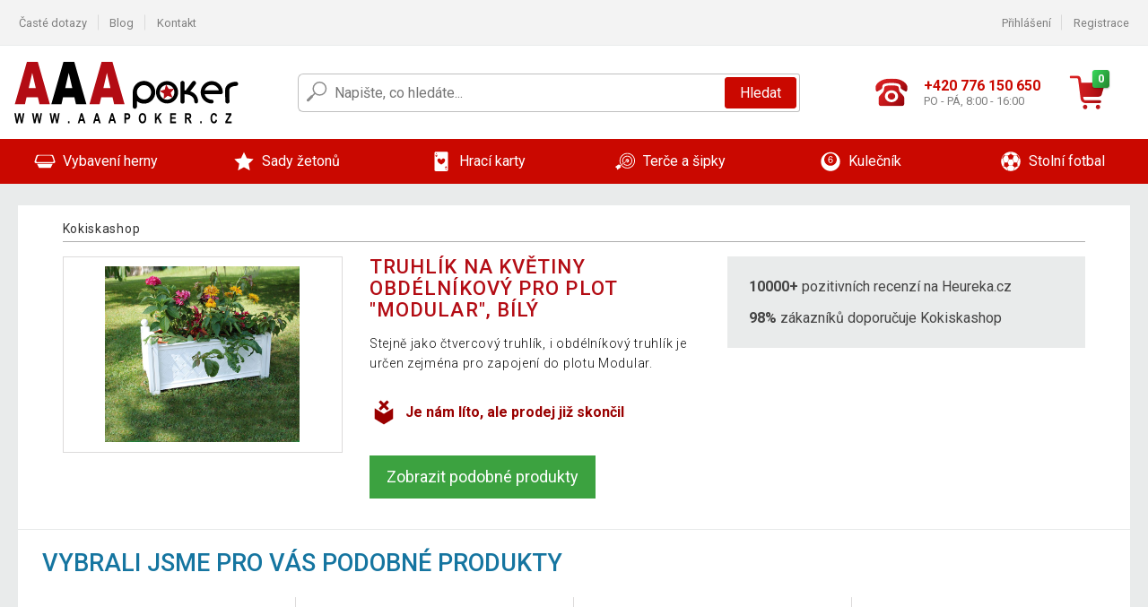

--- FILE ---
content_type: text/html; charset=UTF-8
request_url: https://www.aaapoker.cz/truhlik-na-kvetiny-obdelnikovy-pro-plot-modular-bily-P2579/
body_size: 10381
content:
<!DOCTYPE html>
<html lang="cs" prefix="og: http://ogp.me/ns#">
<head>

    <meta http-equiv="content-type" content="text/html; charset=utf-8">
    <meta name="viewport" content="width=device-width,initial-scale=1.0"/>

    <title>Kokiskashop.cz - mé internetové obchodní centrum</title>

    <link rel="preconnect" href="https://www.googletagmanager.com">
    <link rel="preconnect" href="https://fonts.gstatic.com">
    
        <script type="text/javascript">
            WebFontConfig = {
                google: {families: ['Roboto:ital,wght@0,300;0,400;0,500;0,700;1,300;1,400;1,500;1,700&display=swap']}
            };
            (function () {
                var wf = document.createElement('script');
                wf.src = 'https://ajax.googleapis.com/ajax/libs/webfont/1.6.26/webfont.js';
                wf.type = 'text/javascript';
                wf.async = 'true';
                var s = document.getElementsByTagName('script')[0];
                s.parentNode.insertBefore(wf, s);
            })();
        </script>
    

    
    
        
            <meta name="robots" content="index, follow"/>
        
    
    
        <meta name="description" content="On-line prodej originalního vybavení na poker pro herny i domácí hráče. Pokerové stoly, karty, žetony, kufříky, brýle a další příslušenství." />
    
        <meta name="keywords" content="zahradní nábytek, kulečníky, fotbálky, zahradní stany, fitness, poker, sport, nářadí" /> 
    
    <!-- css -->
    <link type="text/css" rel="stylesheet" href="https://www.aaapoker.cz/public/cache/style.min_20251106144312.css" />

    


    <!-- Google Tag Manager -->

    <script>
        //Pro případ, že nějaká třetí straan umí ukládat data pouze do dataLayer, ale my chceme mít data i v gtmDataLayer
        window.dataLayer = window.dataLayer || [];
        window.gtmDataLayer = window.gtmDataLayer || [];

        // Předtím než vložíte data do dataLayer, přidejte je i do gtmDataLayer
        const originalPush = window.dataLayer.push;
        window.dataLayer.push = function() {

            // Push dat do dataLayer
            originalPush.apply(window.dataLayer, arguments);

            // Push stejných dat do gtmDataLayer
            window.gtmDataLayer.push.apply(window.gtmDataLayer, arguments);
        };
    </script>



    <script>
    (function (w, d, s, l, i) {
    w[l] = w[l] || [];
    w[l].push({'gtm.start':
                        new Date().getTime(), event: 'gtm.js'});
            var f = d.getElementsByTagName(s)[0],
                    j = d.createElement(s), dl = l != 'dataLayer' ? '&l=' + l : '';
            j.async = true;
            j.src =
                    'https://www.googletagmanager.com/gtm.js?id=' + i + dl;
            f.parentNode.insertBefore(j, f);
        })(window, document, 'script', 'gtmDataLayer', 'GTM-MBJ5TB2');

    </script>

<!-- End Google Tag Manager -->    
    
        <link rel="apple-touch-icon" sizes="180x180"
          href="https://www.aaapoker.cz/public/favicon/apple-touch-icon.png"/>
    <link rel="icon" type="image/png" sizes="32x32"
          href="https://www.aaapoker.cz/public/favicon/favicon-32x32.png"/>
    <link rel="icon" type="image/png" sizes="16x16"
          href="https://www.aaapoker.cz/public/favicon/favicon-16x16.png"/>
    <link rel="manifest" href="https://www.aaapoker.cz/public/favicon/site.webmanifest"/>
    <link rel="shortcut icon" href="https://www.aaapoker.cz/public/favicon/favicon.ico"/>
    <meta name="msapplication-TileColor" content="#da532c"/>
    <meta name="msapplication-config" content="https://www.aaapoker.cz/public/favicon/browserconfig.xml"/>
    <meta name="theme-color" content="#ffffff"/>


    </head>

<body >

    <div id="main-container" data-txt-currency="Kč" data-txt-pcs="ks" data-base-url="https://www.aaapoker.cz/truhlik-na-kvetiny-obdelnikovy-pro-plot-modular-bily-P2579/"
         data-is-bot="0">
        <div class="wrapp">

        </div>
    </div>



    
<div class="header__overlay"></div>




<header class="header ">
        
<div class="top-bar__wrapper">
    <div class="top-bar">
        <div class="top-bar__section--left">
                        
                <nav class="top-bar__menu-box">
    <a class="top-bar__menu-link" href="https://www.aaapoker.cz/nejcastejsi-otazky-a-odpovedi/">Časté dotazy</a>
    <a class="top-bar__menu-link" href="https://www.aaapoker.cz/blog/">Blog</a>
        <a class="top-bar__menu-link" href="https://www.aaapoker.cz/kontakt/">Kontakt </a>
</nav>            
        </div>
        <div class="top-bar__section--right">
            
                <div class="top-bar__user-box" id="snippet-front-login-head">
                    <nav class="top-bar__menu-box">
                <a class="top-bar__menu-link" href="https://www.aaapoker.cz/prihlaseni/">Přihlášení</a>
                <a class="top-bar__menu-link" href="https://www.aaapoker.cz/registrace/">Registrace</a>
            </nav>
            </div>

                        
                

            
        </div>
    </div>
</div>    
    <div class="header__main-wrapper">

                <div class="header__logo-wrapper">
            <a href="https://www.aaapoker.cz/"><img alt="Kokiskashop.cz"
                                                       src="https://www.aaapoker.cz/public/images/template-images/header/main-logo.svg?v=2"></a>
        </div>
        
                
            <div class="header-search">        
    <form class="header-search__input-container" method="get" action="https://www.aaapoker.cz/vyhledavani/">
        <input id="main-search-inputfield" name="search" autocomplete="off" data-type="3"  class="header-search__input" placeholder="Napište, co hledáte..." type="text" data-url="https://www.aaapoker.cz/frontend/products/front-autocomplete/suggest/" /> 
        <div class="header-search__reset-btn-wrapper">
            <div class="header-search__reset-btn">
                <img src="https://www.aaapoker.cz/public/images/template-images/global/white-cross.svg">
            </div>
        </div>
        <div class="header-search__search-btn-wrapper">
            <button class="header-search__search-btn"> Hledat</button>
        </div>
        <img class="header-search__search-icon" src="https://www.aaapoker.cz/public/images/template-images/header/search-icon.svg">
        <div class="header-search__spinner-wrapper">
            <div class="header-search__spinner">
            </div>
        </div>
    </form>  
    <div id="snippet-search-result" class="header-search__result-wrapper">
    </div>
</div>
        
        
        <div class="header__right-side">
                        <a href="tel: +420 776 150 650" class="header__hotline-container">
                <div class="header__hotline-icon-container">
                    <img class="header__hotline-icon"
                         src="https://www.aaapoker.cz/public/images/template-images/header/hotline-icon.svg">
                </div>
                <div class="header__hotline-info-container">
                    <div class="header__hotline-phone">
                        +420 776 150 650
                    </div>
                    <div class="header__hotline-availability">
                        PO - PÁ, 8:00 - 16:00
                    </div>
                </div>
            </a>
            
                        <div class="header__cart-overlay">
            </div>
            
                                <div id="snippet-front-basket-head"
                     class="header__cart-container header__cart-container--empty"
                     data-empty-class='header__cart-container--empty'>
                        <a class="header__cart-link" href="https://www.aaapoker.cz/kosik/produkty/">
        <div class="header__cart-icon-container">
            <img class="header__cart-icon" src="https://www.aaapoker.cz/public/images/template-images/header/cart-icon.svg">

            <div class="header__cart-quantity-badge">
                <div>0</div>
            </div>
            
        </div>
        <div class="header__cart-info-container">
                    </div>
    </a>
    <div class="header__cart-content-container">
        <div class="header__cart-items-container">
                    </div>
        <a href="https://www.aaapoker.cz/kosik/produkty/" class="header__cart-goto">
            Přejít do košíku
        </a>
    </div>
                </div>
            
            

                        
                <div class="header__menu-trigger collapser__trigger" data-target-id="#mainmenu">
                    <div class="header__menu-trigger-lines-container">
                        <div class="header__menu-trigger-line">
                        </div>
                        <div class="header__menu-trigger-line">
                        </div>
                        <div class="header__menu-trigger-line">
                        </div>
                    </div>
                    <div class="header__menu-trigger-text">
                        Menu
                    </div>
                </div>
            
            
        </div>
    </div>
</header>


    
<nav class="mainmenu mainmenu--mobile collapser collapser__content" id="mainmenu">
    <ul class="mainmenu__list">
                                    <li class="mainmenu__item mainmenu__item--parent collapser">
                    <a class="mainmenu__link" href="https://www.aaapoker.cz/vybaveni-herny-C2493/">

                                                                            
                                                                            
                        
                                                <div class="mainmenu__link-icon-box">
                            <img class="mainmenu__link-icon" src="https://www.aaapoker.cz/public/images/template-images/mainmenu/mainmenu__icon-1.svg?v=1?v=3">
                        </div>
                                                <span class="mainmenu__link-name">Vybavení herny</span>
                                                <div class="mainmenu__link-trigger collapser__trigger">
                            <div class="mainmenu__link-trigger-lines-container">
                                <div class="mainmenu__link-trigger-line">
                                </div>
                                <div class="mainmenu__link-trigger-line">
                                </div>
                            </div>
                        </div>
                                            </a>

                                            <div class="mainmenu__submenu collapser__content ">
                            <div class="mainmenu__submenu-title">
                                Vybavení herny
                            </div>
                            <ul class="mainmenu__sublist">
                                                                                                    <li class="mainmenu__subitem">
                                        <a href="https://www.aaapoker.cz/vybaveni-herny/stoly-C2494/" class="mainmenu__sublink">
                                                                                            <div class="mainmenu__subimage-box">
                                                    <img class="main-menu__category-img global-lazy-image" data-src="https://img.aaapoker.cz/c/1598345768-365947.png" alt="Stoly">
                                                </div>
                                                                                        Stoly
                                        </a>
                                    </li>
                                                                    <li class="mainmenu__subitem">
                                        <a href="https://www.aaapoker.cz/vybaveni-herny/podlozky-C2495/" class="mainmenu__sublink">
                                                                                            <div class="mainmenu__subimage-box">
                                                    <img class="main-menu__category-img global-lazy-image" data-src="https://img.aaapoker.cz/c/1598345804-332424.png" alt="Podložky">
                                                </div>
                                                                                        Podložky
                                        </a>
                                    </li>
                                                                    <li class="mainmenu__subitem">
                                        <a href="https://www.aaapoker.cz/vybaveni-herny/konferencni-zidle-C2496/" class="mainmenu__sublink">
                                                                                            <div class="mainmenu__subimage-box">
                                                    <img class="main-menu__category-img global-lazy-image" data-src="https://img.aaapoker.cz/c/1598345832-981018.png" alt="Konferenční židle">
                                                </div>
                                                                                        Konferenční židle
                                        </a>
                                    </li>
                                                                    <li class="mainmenu__subitem">
                                        <a href="https://www.aaapoker.cz/vybaveni-herny/odkladaci-stolky-C11734/" class="mainmenu__sublink">
                                                                                            <div class="mainmenu__subimage-box">
                                                    <img class="main-menu__category-img global-lazy-image" data-src="https://img.aaapoker.cz/c/1598345888-817949.png" alt="Odkládací stolky">
                                                </div>
                                                                                        Odkládací stolky
                                        </a>
                                    </li>
                                                                    <li class="mainmenu__subitem">
                                        <a href="https://www.aaapoker.cz/vybaveni-herny/podavacky-C2534/" class="mainmenu__sublink">
                                                                                            <div class="mainmenu__subimage-box">
                                                    <img class="main-menu__category-img global-lazy-image" data-src="https://img.aaapoker.cz/c/1602667324-588235.jpg" alt="Podávačky">
                                                </div>
                                                                                        Podávačky
                                        </a>
                                    </li>
                                                                    <li class="mainmenu__subitem">
                                        <a href="https://www.aaapoker.cz/vybaveni-herny/ostatni-C2539/" class="mainmenu__sublink">
                                                                                            <div class="mainmenu__subimage-box">
                                                    <img class="main-menu__category-img global-lazy-image" data-src="https://img.aaapoker.cz/c/1598345969-525963.png" alt="Ostatní">
                                                </div>
                                                                                        Ostatní
                                        </a>
                                    </li>
                                                                    <li class="mainmenu__subitem">
                                        <a href="https://www.aaapoker.cz/vybaveni-herny/katovaci-karty-C2538/" class="mainmenu__sublink">
                                                                                            <div class="mainmenu__subimage-box">
                                                    <img class="main-menu__category-img global-lazy-image" data-src="https://img.aaapoker.cz/c/1598345999-11383.png" alt="Katovací karty">
                                                </div>
                                                                                        Katovací karty
                                        </a>
                                    </li>
                                                                    <li class="mainmenu__subitem">
                                        <a href="https://www.aaapoker.cz/vybaveni-herny/kresla-C12853/" class="mainmenu__sublink">
                                                                                            <div class="mainmenu__subimage-box">
                                                    <img class="main-menu__category-img global-lazy-image" data-src="https://img.aaapoker.cz/c/1602673866-75923.jpg" alt="Křesla">
                                                </div>
                                                                                        Křesla
                                        </a>
                                    </li>
                                                                    <li class="mainmenu__subitem">
                                        <a href="https://www.aaapoker.cz/vybaveni-herny/stolni-hry-a-stavebnice-C20052/" class="mainmenu__sublink">
                                                                                            <div class="mainmenu__subimage-box">
                                                    <img class="main-menu__category-img global-lazy-image" data-src="https://img.aaapoker.cz/c/1650628874-14678.jpg" alt="Stolní hry a stavebnice">
                                                </div>
                                                                                        Stolní hry a stavebnice
                                        </a>
                                    </li>
                                                            </ul>
                        </div>
                                    </li>
                                                <li class="mainmenu__item mainmenu__item--parent collapser">
                    <a class="mainmenu__link" href="https://www.aaapoker.cz/sady-zetonu-C2498/">

                                                                            
                                                                            
                        
                                                <div class="mainmenu__link-icon-box">
                            <img class="mainmenu__link-icon" src="https://www.aaapoker.cz/public/images/template-images/mainmenu/mainmenu__icon-2.svg?v=1?v=3">
                        </div>
                                                <span class="mainmenu__link-name">Sady žetonů</span>
                                                <div class="mainmenu__link-trigger collapser__trigger">
                            <div class="mainmenu__link-trigger-lines-container">
                                <div class="mainmenu__link-trigger-line">
                                </div>
                                <div class="mainmenu__link-trigger-line">
                                </div>
                            </div>
                        </div>
                                            </a>

                                            <div class="mainmenu__submenu collapser__content ">
                            <div class="mainmenu__submenu-title">
                                Sady žetonů
                            </div>
                            <ul class="mainmenu__sublist">
                                                                                                    <li class="mainmenu__subitem">
                                        <a href="https://www.aaapoker.cz/sady-zetonu/1000-ks-C2499/" class="mainmenu__sublink">
                                                                                            <div class="mainmenu__subimage-box">
                                                    <img class="main-menu__category-img global-lazy-image" data-src="https://img.aaapoker.cz/c/1598346048-413595.png" alt="1000 ks">
                                                </div>
                                                                                        1000 ks
                                        </a>
                                    </li>
                                                                    <li class="mainmenu__subitem">
                                        <a href="https://www.aaapoker.cz/sady-zetonu/600-ks-C2500/" class="mainmenu__sublink">
                                                                                            <div class="mainmenu__subimage-box">
                                                    <img class="main-menu__category-img global-lazy-image" data-src="https://img.aaapoker.cz/c/1602665010-457142.jpg" alt="600 ks">
                                                </div>
                                                                                        600 ks
                                        </a>
                                    </li>
                                                                    <li class="mainmenu__subitem">
                                        <a href="https://www.aaapoker.cz/sady-zetonu/500-ks-C2501/" class="mainmenu__sublink">
                                                                                            <div class="mainmenu__subimage-box">
                                                    <img class="main-menu__category-img global-lazy-image" data-src="https://img.aaapoker.cz/c/1598346115-144203.png" alt="500 ks">
                                                </div>
                                                                                        500 ks
                                        </a>
                                    </li>
                                                                    <li class="mainmenu__subitem">
                                        <a href="https://www.aaapoker.cz/sady-zetonu/300-ks-C2502/" class="mainmenu__sublink">
                                                                                            <div class="mainmenu__subimage-box">
                                                    <img class="main-menu__category-img global-lazy-image" data-src="https://img.aaapoker.cz/c/1598430378-977410.png" alt="300 ks">
                                                </div>
                                                                                        300 ks
                                        </a>
                                    </li>
                                                                    <li class="mainmenu__subitem">
                                        <a href="https://www.aaapoker.cz/sady-zetonu/200-ks-C2503/" class="mainmenu__sublink">
                                                                                            <div class="mainmenu__subimage-box">
                                                    <img class="main-menu__category-img global-lazy-image" data-src="https://img.aaapoker.cz/c/1598430416-346374.png" alt="200 ks">
                                                </div>
                                                                                        200 ks
                                        </a>
                                    </li>
                                                                    <li class="mainmenu__subitem">
                                        <a href="https://www.aaapoker.cz/sady-zetonu/prazdne-kufry-C2505/" class="mainmenu__sublink">
                                                                                            <div class="mainmenu__subimage-box">
                                                    <img class="main-menu__category-img global-lazy-image" data-src="https://img.aaapoker.cz/c/1598430446-248865.png" alt="Prázdné kufry">
                                                </div>
                                                                                        Prázdné kufry
                                        </a>
                                    </li>
                                                                    <li class="mainmenu__subitem">
                                        <a href="https://www.aaapoker.cz/sady-zetonu/kusove-zetony-C2506/" class="mainmenu__sublink">
                                                                                            <div class="mainmenu__subimage-box">
                                                    <img class="main-menu__category-img global-lazy-image" data-src="https://img.aaapoker.cz/c/1598430479-15850.png" alt="Kusové žetony">
                                                </div>
                                                                                        Kusové žetony
                                        </a>
                                    </li>
                                                            </ul>
                        </div>
                                    </li>
                                                <li class="mainmenu__item mainmenu__item--parent collapser">
                    <a class="mainmenu__link" href="https://www.aaapoker.cz/hraci-karty-C2516/">

                                                                            
                                                                            
                        
                                                <div class="mainmenu__link-icon-box">
                            <img class="mainmenu__link-icon" src="https://www.aaapoker.cz/public/images/template-images/mainmenu/mainmenu__icon-3.svg?v=1?v=3">
                        </div>
                                                <span class="mainmenu__link-name">Hrací karty</span>
                                                <div class="mainmenu__link-trigger collapser__trigger">
                            <div class="mainmenu__link-trigger-lines-container">
                                <div class="mainmenu__link-trigger-line">
                                </div>
                                <div class="mainmenu__link-trigger-line">
                                </div>
                            </div>
                        </div>
                                            </a>

                                            <div class="mainmenu__submenu collapser__content ">
                            <div class="mainmenu__submenu-title">
                                Hrací karty
                            </div>
                            <ul class="mainmenu__sublist">
                                                                                                    <li class="mainmenu__subitem">
                                        <a href="https://www.aaapoker.cz/hraci-karty/100-plast-C2517/" class="mainmenu__sublink">
                                                                                            <div class="mainmenu__subimage-box">
                                                    <img class="main-menu__category-img global-lazy-image" data-src="https://img.aaapoker.cz/c/1598430542-603426.png" alt="100 % plast">
                                                </div>
                                                                                        100 % plast
                                        </a>
                                    </li>
                                                                    <li class="mainmenu__subitem">
                                        <a href="https://www.aaapoker.cz/hraci-karty/papirove-C2531/" class="mainmenu__sublink">
                                                                                            <div class="mainmenu__subimage-box">
                                                    <img class="main-menu__category-img global-lazy-image" data-src="https://img.aaapoker.cz/c/1598430571-56437.png" alt="Papírové">
                                                </div>
                                                                                        Papírové
                                        </a>
                                    </li>
                                                            </ul>
                        </div>
                                    </li>
                                                <li class="mainmenu__item mainmenu__item--parent collapser">
                    <a class="mainmenu__link" href="https://www.aaapoker.cz/terce-a-sipky-C2533/">

                                                                            
                                                                            
                        
                                                <div class="mainmenu__link-icon-box">
                            <img class="mainmenu__link-icon" src="https://www.aaapoker.cz/public/images/template-images/mainmenu/mainmenu__icon-4.svg?v=1?v=3">
                        </div>
                                                <span class="mainmenu__link-name">Terče a šipky</span>
                                                <div class="mainmenu__link-trigger collapser__trigger">
                            <div class="mainmenu__link-trigger-lines-container">
                                <div class="mainmenu__link-trigger-line">
                                </div>
                                <div class="mainmenu__link-trigger-line">
                                </div>
                            </div>
                        </div>
                                            </a>

                                            <div class="mainmenu__submenu collapser__content mainmenu__submenu--right-align">
                            <div class="mainmenu__submenu-title">
                                Terče a šipky
                            </div>
                            <ul class="mainmenu__sublist">
                                                                                                    <li class="mainmenu__subitem">
                                        <a href="https://www.aaapoker.cz/terce-a-sipky/elektronicke-terce-C11735/" class="mainmenu__sublink">
                                                                                            <div class="mainmenu__subimage-box">
                                                    <img class="main-menu__category-img global-lazy-image" data-src="https://img.aaapoker.cz/c/1602596123-506629.jpg" alt="Elektronické terče">
                                                </div>
                                                                                        Elektronické terče
                                        </a>
                                    </li>
                                                                    <li class="mainmenu__subitem">
                                        <a href="https://www.aaapoker.cz/terce-a-sipky/terce-se-sipkami-C11736/" class="mainmenu__sublink">
                                                                                            <div class="mainmenu__subimage-box">
                                                    <img class="main-menu__category-img global-lazy-image" data-src="https://img.aaapoker.cz/c/1598430679-637730.png" alt="Terče se šipkami">
                                                </div>
                                                                                        Terče se šipkami
                                        </a>
                                    </li>
                                                            </ul>
                        </div>
                                    </li>
                                                <li class="mainmenu__item mainmenu__item--parent collapser">
                    <a class="mainmenu__link" href="https://www.aaapoker.cz/kulecnik-C2540/">

                                                                            
                                                                            
                        
                                                <div class="mainmenu__link-icon-box">
                            <img class="mainmenu__link-icon" src="https://www.aaapoker.cz/public/images/template-images/mainmenu/mainmenu__icon-5.svg?v=1?v=3">
                        </div>
                                                <span class="mainmenu__link-name">Kulečník</span>
                                                <div class="mainmenu__link-trigger collapser__trigger">
                            <div class="mainmenu__link-trigger-lines-container">
                                <div class="mainmenu__link-trigger-line">
                                </div>
                                <div class="mainmenu__link-trigger-line">
                                </div>
                            </div>
                        </div>
                                            </a>

                                            <div class="mainmenu__submenu collapser__content mainmenu__submenu--right-align">
                            <div class="mainmenu__submenu-title">
                                Kulečník
                            </div>
                            <ul class="mainmenu__sublist">
                                                                                                    <li class="mainmenu__subitem">
                                        <a href="https://www.aaapoker.cz/kulecnik/kulecnikove-stoly-C2541/" class="mainmenu__sublink">
                                                                                            <div class="mainmenu__subimage-box">
                                                    <img class="main-menu__category-img global-lazy-image" data-src="https://img.aaapoker.cz/c/1598430777-856867.png" alt="Kulečníkové stoly">
                                                </div>
                                                                                        Kulečníkové stoly
                                        </a>
                                    </li>
                                                                    <li class="mainmenu__subitem">
                                        <a href="https://www.aaapoker.cz/kulecnik/prislusenstvi-C2547/" class="mainmenu__sublink">
                                                                                            <div class="mainmenu__subimage-box">
                                                    <img class="main-menu__category-img global-lazy-image" data-src="https://img.aaapoker.cz/c/1598430807-424574.png" alt="Příslušenství">
                                                </div>
                                                                                        Příslušenství
                                        </a>
                                    </li>
                                                                    <li class="mainmenu__subitem">
                                        <a href="https://www.aaapoker.cz/kulecnik/kulecnikova-taga-C2548/" class="mainmenu__sublink">
                                                                                            <div class="mainmenu__subimage-box">
                                                    <img class="main-menu__category-img global-lazy-image" data-src="https://img.aaapoker.cz/c/1598430831-249659.png" alt="Kulečníková tága">
                                                </div>
                                                                                        Kulečníková tága
                                        </a>
                                    </li>
                                                            </ul>
                        </div>
                                    </li>
                                                <li class="mainmenu__item mainmenu__item--parent collapser">
                    <a class="mainmenu__link" href="https://www.aaapoker.cz/stolni-fotbal-C2549/">

                                                                            
                                                                            
                        
                                                <div class="mainmenu__link-icon-box">
                            <img class="mainmenu__link-icon" src="https://www.aaapoker.cz/public/images/template-images/mainmenu/mainmenu__icon-6.svg?v=1?v=3">
                        </div>
                                                <span class="mainmenu__link-name">Stolní fotbal</span>
                                                <div class="mainmenu__link-trigger collapser__trigger">
                            <div class="mainmenu__link-trigger-lines-container">
                                <div class="mainmenu__link-trigger-line">
                                </div>
                                <div class="mainmenu__link-trigger-line">
                                </div>
                            </div>
                        </div>
                                            </a>

                                            <div class="mainmenu__submenu collapser__content mainmenu__submenu--right-align">
                            <div class="mainmenu__submenu-title">
                                Stolní fotbal
                            </div>
                            <ul class="mainmenu__sublist">
                                                                                                    <li class="mainmenu__subitem">
                                        <a href="https://www.aaapoker.cz/stolni-fotbal/fotbalky-C2550/" class="mainmenu__sublink">
                                                                                            <div class="mainmenu__subimage-box">
                                                    <img class="main-menu__category-img global-lazy-image" data-src="https://img.aaapoker.cz/c/1598430864-539881.png" alt="Fotbálky">
                                                </div>
                                                                                        Fotbálky
                                        </a>
                                    </li>
                                                                    <li class="mainmenu__subitem">
                                        <a href="https://www.aaapoker.cz/stolni-fotbal/prislusenstvi-C2551/" class="mainmenu__sublink">
                                                                                            <div class="mainmenu__subimage-box">
                                                    <img class="main-menu__category-img global-lazy-image" data-src="https://img.aaapoker.cz/c/1598430882-491670.png" alt="Příslušenství">
                                                </div>
                                                                                        Příslušenství
                                        </a>
                                    </li>
                                                            </ul>
                        </div>
                                    </li>
                        
    </ul>
</nav>


            
        <div class="lay__wrap">
        <div class="detail__wrap detail__wrap--old-product">
            <ul class="bradcrumbs bradcrumbs--detail">
                <li class="bradcrumbs__point">
                    <a href="https://www.aaapoker.cz/">Kokiskashop</a>
                </li>
                            </ul>

            <div class="old-product__layout">
                <div class="old-product__photo-column old-product__column">

                                        <div class="old-product__image-box">
                        <div class="old-product__ratio-holder">
                            <div class="old-product__image-wrapper">
                                                                    <img class="old-product__image" src="https://img.aaapoker.cz/p/7/2579/1461440096-957221-big.jpg">
                                                            </div>
                        </div>
                    </div>

                </div>
                <div class="old-product__info-layout">
                    <div class="old-product__info-column old-product__column">
                        <article class="detail__product">
    <h1 class="detail__title">
        Truhlík na květiny obdélníkový pro plot &quot;Modular&quot;, bílý
    </h1>
    <div class="detail__text">
        <p>Stejně jako čtvercový truhlík, i obdélníkový truhlík je určen zejména pro zapojení do plotu Modular.</p>
    </div>
    <div class="old-product__message-container">
        <img class="old-product__icon" src="https://www.aaapoker.cz/public/images/template-images/old-product/old-product-icon.svg" >    <div class="old-product__message">Je nám líto, ale prodej již skončil</div>
    </div>
    <div class="old-product__btn-wrapper">
        <a href="#" class="old-product__btn">
            Zobrazit podobné produkty
        </a>
    </div>
</article>                    </div>
                    <div class="old-product__score-column old-product__column">
                        <div class="old-product__shop-info-container">
    <ul class="old-product__shop-info-item old-product__shop-info-panel">
        <li class="old-product__shop-info-point">
            <strong>10000+</strong> pozitivních recenzí na Heureka.cz
        </li>
        <li class="old-product__shop-info-point">
            <strong>98%</strong> zákazníků doporučuje Kokiskashop
        </li>
    </ul>

            </div>                    </div>
                </div>
            </div>
        </div>
    </div>
        <section class="main-panel main-panel--old-related lazy-carousel-products old-product__related-items">
        <div class="main-panel__title-container">
            <h2 class="main-panel__title">Vybrali jsme pro vás podobné produkty</h2>
        </div>
        <div class="main-panel__content-container">
            <div class="carousel">
                <div class="carousel__items">
                    
                                                                                                            <div class="carousel__item">
                                <div class="product-thumbnail product-thumbnail--carousel">

                                                                        <a href="https://www.aaapoker.cz/sada-profesionalnich-kulecnikovych-kouli-16-ks-P66/">
                                        <div class="product-thumbnail__picture-box-ratio">
                                            <div class="product-thumbnail__picture-box box-placeholder">
                                                                                                <img class="product-thumbnail__picture global-lazy-image"
                                                     data-src="https://img.aaapoker.cz/p/1/66/1512203068-518190-middle.jpg"
                                                     alt="Sada profesionálních kulečníkových koulí, 16 ks">
                                                <div class="product-flags">
        <div class="product-flags__half product-flags__half--left">
            </div>
            <div class="product-flags__half product-flags__half--right">
                                                
            </div>
</div>

                                            </div>
                                        </div>
                                    </a>

                                                                        <a href="https://www.aaapoker.cz/sada-profesionalnich-kulecnikovych-kouli-16-ks-P66/"
                                       class="product-thumbnail__title">
                                        Sada profesionálních kulečníkových koulí, 16 ks
                                    </a>

                                                                        <div class="product-thumbnail__price-btn-container">
        <div class="product-price-box product-price-box--thumbnail ">
            <div class="product-price-box__price">
        684 Kč
    </div>
    </div>

    <div class="product-thumbnail__add-to-cart-availability-container">
                <a href="Javascript:void(0)" class="product-thumbnail__detail-btn add-to-cart" data-show-upsell-modal="1" data-silent-pending="1" data-id="66">
            Do košíku
        </a>
                <div class="product-thumbnail__availability">
                        skladem
                        </div>
    </div>
</div>                                </div>
                            </div>
                                                                                                            <div class="carousel__item">
                                <div class="product-thumbnail product-thumbnail--carousel">

                                                                        <a href="https://www.aaapoker.cz/poker-set-300-ks-zetonu-s-prislusenstvim-P498/">
                                        <div class="product-thumbnail__picture-box-ratio">
                                            <div class="product-thumbnail__picture-box box-placeholder">
                                                                                                <img class="product-thumbnail__picture global-lazy-image"
                                                     data-src="https://img.aaapoker.cz/p/1/498/1507797278-624425-middle.jpg"
                                                     alt="Poker set 300 ks žetonů s příslušenstvím">
                                                <div class="product-flags">
        <div class="product-flags__half product-flags__half--left">
            </div>
            <div class="product-flags__half product-flags__half--right">
                                                
            </div>
</div>

                                            </div>
                                        </div>
                                    </a>

                                                                        <a href="https://www.aaapoker.cz/poker-set-300-ks-zetonu-s-prislusenstvim-P498/"
                                       class="product-thumbnail__title">
                                        Poker set 300 ks žetonů s příslušenstvím
                                    </a>

                                                                        <div class="product-thumbnail__price-btn-container">
        <div class="product-price-box product-price-box--thumbnail ">
            <div class="product-price-box__price">
        627 Kč
    </div>
    </div>

    <div class="product-thumbnail__add-to-cart-availability-container">
                <a href="Javascript:void(0)" class="product-thumbnail__detail-btn add-to-cart" data-show-upsell-modal="1" data-silent-pending="1" data-id="498">
            Do košíku
        </a>
                <div class="product-thumbnail__availability">
                        skladem
                        </div>
    </div>
</div>                                </div>
                            </div>
                                                                                                            <div class="carousel__item">
                                <div class="product-thumbnail product-thumbnail--carousel">

                                                                        <a href="https://www.aaapoker.cz/sada-22-figurek-na-fotbalek-bila-modra-2-5-x-10-5-x-2-cm-P1286/">
                                        <div class="product-thumbnail__picture-box-ratio">
                                            <div class="product-thumbnail__picture-box box-placeholder">
                                                                                                <img class="product-thumbnail__picture global-lazy-image"
                                                     data-src="https://img.aaapoker.cz/p/2/1286/1682614457-788188-middle.jpg"
                                                     alt="Sada 22 figurek na fotbálek bílá-modrá, 2,5 x 10,5 x 2 cm">
                                                <div class="product-flags">
        <div class="product-flags__half product-flags__half--left">
            </div>
            <div class="product-flags__half product-flags__half--right">
                                                
            </div>
</div>

                                            </div>
                                        </div>
                                    </a>

                                                                        <a href="https://www.aaapoker.cz/sada-22-figurek-na-fotbalek-bila-modra-2-5-x-10-5-x-2-cm-P1286/"
                                       class="product-thumbnail__title">
                                        Sada 22 figurek na fotbálek bílá-modrá, 2,5 x 10,5 x 2 cm
                                    </a>

                                                                        <div class="product-thumbnail__price-btn-container">
        <div class="product-price-box product-price-box--thumbnail ">
            <div class="product-price-box__price">
        405 Kč
    </div>
    </div>

    <div class="product-thumbnail__add-to-cart-availability-container">
                <a href="Javascript:void(0)" class="product-thumbnail__detail-btn add-to-cart" data-show-upsell-modal="1" data-silent-pending="1" data-id="1286">
            Do košíku
        </a>
                <div class="product-thumbnail__availability">
                        skladem
                        </div>
    </div>
</div>                                </div>
                            </div>
                                                                                                            <div class="carousel__item">
                                <div class="product-thumbnail product-thumbnail--carousel">

                                                                        <a href="https://www.aaapoker.cz/micky-na-stolni-fotbalek-bile-10-ks-36-mm-P1373/">
                                        <div class="product-thumbnail__picture-box-ratio">
                                            <div class="product-thumbnail__picture-box box-placeholder">
                                                                                                <img class="product-thumbnail__picture global-lazy-image"
                                                     data-src="https://img.aaapoker.cz/p/2/1373/1682613498-407325-middle.jpg"
                                                     alt="Míčky na stolní fotbálek bílé, 10 ks, 36 mm">
                                                <div class="product-flags">
        <div class="product-flags__half product-flags__half--left">
            </div>
            <div class="product-flags__half product-flags__half--right">
                                                
            </div>
</div>

                                            </div>
                                        </div>
                                    </a>

                                                                        <a href="https://www.aaapoker.cz/micky-na-stolni-fotbalek-bile-10-ks-36-mm-P1373/"
                                       class="product-thumbnail__title">
                                        Míčky na stolní fotbálek bílé, 10 ks, 36 mm
                                    </a>

                                                                        <div class="product-thumbnail__price-btn-container">
        <div class="product-price-box product-price-box--thumbnail ">
            <div class="product-price-box__price">
        187 Kč
    </div>
    </div>

    <div class="product-thumbnail__add-to-cart-availability-container">
                <a href="Javascript:void(0)" class="product-thumbnail__detail-btn add-to-cart" data-show-upsell-modal="1" data-silent-pending="1" data-id="1373">
            Do košíku
        </a>
                <div class="product-thumbnail__availability">
                        skladem
                        </div>
    </div>
</div>                                </div>
                            </div>
                                                                                                            <div class="carousel__item">
                                <div class="product-thumbnail product-thumbnail--carousel">

                                                                        <a href="https://www.aaapoker.cz/exkluzivni-sada-12-micku-ke-stolnimu-fotbalku-35-mm-P9546/">
                                        <div class="product-thumbnail__picture-box-ratio">
                                            <div class="product-thumbnail__picture-box box-placeholder">
                                                                                                <img class="product-thumbnail__picture global-lazy-image"
                                                     data-src="https://img.aaapoker.cz/p/2/9546/1682613591-831664-middle.jpg"
                                                     alt="Exkluzivní sada 12 míčků ke stolnímu fotbálku, 35 mm">
                                                <div class="product-flags">
        <div class="product-flags__half product-flags__half--left">
            </div>
            <div class="product-flags__half product-flags__half--right">
                                                
            </div>
</div>

                                            </div>
                                        </div>
                                    </a>

                                                                        <a href="https://www.aaapoker.cz/exkluzivni-sada-12-micku-ke-stolnimu-fotbalku-35-mm-P9546/"
                                       class="product-thumbnail__title">
                                        Exkluzivní sada 12 míčků ke stolnímu fotbálku, 35 mm
                                    </a>

                                                                        <div class="product-thumbnail__price-btn-container">
        <div class="product-price-box product-price-box--thumbnail ">
            <div class="product-price-box__price">
        261 Kč
    </div>
    </div>

    <div class="product-thumbnail__add-to-cart-availability-container">
                <a href="Javascript:void(0)" class="product-thumbnail__detail-btn add-to-cart" data-show-upsell-modal="1" data-silent-pending="1" data-id="9546">
            Do košíku
        </a>
                <div class="product-thumbnail__availability">
                        skladem
                        </div>
    </div>
</div>                                </div>
                            </div>
                                                                                                            <div class="carousel__item">
                                <div class="product-thumbnail product-thumbnail--carousel">

                                                                        <a href="https://www.aaapoker.cz/potah-pro-vysoky-stul-elasticky-bila-80-x-80-x-110-cm-P37101/">
                                        <div class="product-thumbnail__picture-box-ratio">
                                            <div class="product-thumbnail__picture-box box-placeholder">
                                                                                                <img class="product-thumbnail__picture global-lazy-image"
                                                     data-src="https://img.aaapoker.cz/p/1/37101/1463147604-135014-middle.jpg"
                                                     alt="Potah pro vysoký stůl, elastický, bílá 80 x 80 x 110 cm">
                                                <div class="product-flags">
        <div class="product-flags__half product-flags__half--left">
            </div>
            <div class="product-flags__half product-flags__half--right">
                                                
            </div>
</div>

                                            </div>
                                        </div>
                                    </a>

                                                                        <a href="https://www.aaapoker.cz/potah-pro-vysoky-stul-elasticky-bila-80-x-80-x-110-cm-P37101/"
                                       class="product-thumbnail__title">
                                        Potah pro vysoký stůl, elastický, bílá 80 x 80 x 110 cm
                                    </a>

                                                                        <div class="product-thumbnail__price-btn-container">
        <div class="product-price-box product-price-box--thumbnail ">
            <div class="product-price-box__price">
        343 Kč
    </div>
    </div>

    <div class="product-thumbnail__add-to-cart-availability-container">
                <a href="Javascript:void(0)" class="product-thumbnail__detail-btn add-to-cart" data-show-upsell-modal="1" data-silent-pending="1" data-id="37101">
            Do košíku
        </a>
                <div class="product-thumbnail__availability">
                        skladem
                        </div>
    </div>
</div>                                </div>
                            </div>
                                                                                                            <div class="carousel__item">
                                <div class="product-thumbnail product-thumbnail--carousel">

                                                                        <a href="https://www.aaapoker.cz/party-stolek-bistro-skladaci-vc.-elastickeho-potahu-80-x-80-x-110-cm-P38402/">
                                        <div class="product-thumbnail__picture-box-ratio">
                                            <div class="product-thumbnail__picture-box box-placeholder">
                                                                                                <img class="product-thumbnail__picture global-lazy-image"
                                                     data-src="https://img.aaapoker.cz/p/1/38402/1464880756-858572-middle.jpg"
                                                     alt="Párty stolek BISTRO skládací vč. elastického potahu 80 x 80 x 110 cm">
                                                <div class="product-flags">
        <div class="product-flags__half product-flags__half--left">
            </div>
            <div class="product-flags__half product-flags__half--right">
                                                
            </div>
</div>

                                            </div>
                                        </div>
                                    </a>

                                                                        <a href="https://www.aaapoker.cz/party-stolek-bistro-skladaci-vc.-elastickeho-potahu-80-x-80-x-110-cm-P38402/"
                                       class="product-thumbnail__title">
                                        Párty stolek BISTRO skládací vč. elastického potahu 80 x 80 x 110 cm
                                    </a>

                                                                        <div class="product-thumbnail__price-btn-container">
        <div class="product-price-box product-price-box--thumbnail ">
            <div class="product-price-box__price">
        1 920 Kč
    </div>
    </div>

    <div class="product-thumbnail__add-to-cart-availability-container">
                <a href="Javascript:void(0)" class="product-thumbnail__detail-btn add-to-cart" data-show-upsell-modal="1" data-silent-pending="1" data-id="38402">
            Do košíku
        </a>
                <div class="product-thumbnail__availability">
                        skladem
                        9&nbsp;ks
            </div>
    </div>
</div>                                </div>
                            </div>
                                                                                                            <div class="carousel__item">
                                <div class="product-thumbnail product-thumbnail--carousel">

                                                                        <a href="https://www.aaapoker.cz/gamesplanet-poker-set-v-plechove-doze-200-ks-P46997/">
                                        <div class="product-thumbnail__picture-box-ratio">
                                            <div class="product-thumbnail__picture-box box-placeholder">
                                                                                                <img class="product-thumbnail__picture global-lazy-image"
                                                     data-src="https://img.aaapoker.cz/p/2/46997/1673507766-406845-middle.jpg"
                                                     alt="GamesPlanet® Poker set v plechové dóze, 200 ks">
                                                <div class="product-flags">
        <div class="product-flags__half product-flags__half--left">
            </div>
            <div class="product-flags__half product-flags__half--right">
                                                
            </div>
</div>

                                            </div>
                                        </div>
                                    </a>

                                                                        <a href="https://www.aaapoker.cz/gamesplanet-poker-set-v-plechove-doze-200-ks-P46997/"
                                       class="product-thumbnail__title">
                                        GamesPlanet® Poker set v plechové dóze, 200 ks
                                    </a>

                                                                        <div class="product-thumbnail__price-btn-container">
        <div class="product-price-box product-price-box--thumbnail ">
            <div class="product-price-box__price">
        265 Kč
    </div>
    </div>

    <div class="product-thumbnail__add-to-cart-availability-container">
                <a href="Javascript:void(0)" class="product-thumbnail__detail-btn add-to-cart" data-show-upsell-modal="1" data-silent-pending="1" data-id="46997">
            Do košíku
        </a>
                <div class="product-thumbnail__availability">
                        skladem
                        </div>
    </div>
</div>                                </div>
                            </div>
                                                                                                            <div class="carousel__item">
                                <div class="product-thumbnail product-thumbnail--carousel">

                                                                        <a href="https://www.aaapoker.cz/tuniro-basic-stolni-fotbalek-75-kg-cerny-P53851/">
                                        <div class="product-thumbnail__picture-box-ratio">
                                            <div class="product-thumbnail__picture-box box-placeholder">
                                                                                                <img class="product-thumbnail__picture global-lazy-image"
                                                     data-src="https://img.aaapoker.cz/p/2/53851/1511006699-824731-middle.jpg"
                                                     alt="TUNIRO BASIC Stolní fotbálek, 75 kg, černý">
                                                <div class="product-flags">
        <div class="product-flags__half product-flags__half--left">
            </div>
            <div class="product-flags__half product-flags__half--right">
                                                
            </div>
</div>

                                            </div>
                                        </div>
                                    </a>

                                                                        <a href="https://www.aaapoker.cz/tuniro-basic-stolni-fotbalek-75-kg-cerny-P53851/"
                                       class="product-thumbnail__title">
                                        TUNIRO BASIC Stolní fotbálek, 75 kg, černý
                                    </a>

                                                                        <div class="product-thumbnail__price-btn-container">
        <div class="product-price-box product-price-box--thumbnail ">
            <div class="product-price-box__price">
        11 908 Kč
    </div>
    </div>

    <div class="product-thumbnail__add-to-cart-availability-container">
                <a href="Javascript:void(0)" class="product-thumbnail__detail-btn add-to-cart" data-show-upsell-modal="1" data-silent-pending="1" data-id="53851">
            Do košíku
        </a>
                <div class="product-thumbnail__availability">
                        skladem
                        </div>
    </div>
</div>                                </div>
                            </div>
                                                                                                            <div class="carousel__item">
                                <div class="product-thumbnail product-thumbnail--carousel">

                                                                        <a href="https://www.aaapoker.cz/tuniro-pro-stolni-fotbal-110-kg-bily-P53854/">
                                        <div class="product-thumbnail__picture-box-ratio">
                                            <div class="product-thumbnail__picture-box box-placeholder">
                                                                                                <img class="product-thumbnail__picture global-lazy-image"
                                                     data-src="https://img.aaapoker.cz/p/2/53854/1511006717-698123-middle.jpg"
                                                     alt="TUNIRO PRO Stolní fotbal 110 kg, bílý">
                                                <div class="product-flags">
        <div class="product-flags__half product-flags__half--left">
            </div>
            <div class="product-flags__half product-flags__half--right">
                                                
            </div>
</div>

                                            </div>
                                        </div>
                                    </a>

                                                                        <a href="https://www.aaapoker.cz/tuniro-pro-stolni-fotbal-110-kg-bily-P53854/"
                                       class="product-thumbnail__title">
                                        TUNIRO PRO Stolní fotbal 110 kg, bílý
                                    </a>

                                                                        <div class="product-thumbnail__price-btn-container">
        <div class="product-price-box product-price-box--thumbnail ">
            <div class="product-price-box__price">
        16 905 Kč
    </div>
    </div>

    <div class="product-thumbnail__add-to-cart-availability-container">
                <a href="Javascript:void(0)" class="product-thumbnail__detail-btn add-to-cart" data-show-upsell-modal="1" data-silent-pending="1" data-id="53854">
            Do košíku
        </a>
                <div class="product-thumbnail__availability">
                        skladem
                        </div>
    </div>
</div>                                </div>
                            </div>
                                                                                                            <div class="carousel__item">
                                <div class="product-thumbnail product-thumbnail--carousel">

                                                                        <a href="https://www.aaapoker.cz/tuniro-basic-stolni-fotbalek-75-kg-bily-P54116/">
                                        <div class="product-thumbnail__picture-box-ratio">
                                            <div class="product-thumbnail__picture-box box-placeholder">
                                                                                                <img class="product-thumbnail__picture global-lazy-image"
                                                     data-src="https://img.aaapoker.cz/p/2/54116/1511856914-845300-middle.jpg"
                                                     alt="TUNIRO BASIC Stolní fotbálek, 75 kg, bílý">
                                                <div class="product-flags">
        <div class="product-flags__half product-flags__half--left">
            </div>
            <div class="product-flags__half product-flags__half--right">
                                                
            </div>
</div>

                                            </div>
                                        </div>
                                    </a>

                                                                        <a href="https://www.aaapoker.cz/tuniro-basic-stolni-fotbalek-75-kg-bily-P54116/"
                                       class="product-thumbnail__title">
                                        TUNIRO BASIC Stolní fotbálek, 75 kg, bílý
                                    </a>

                                                                        <div class="product-thumbnail__price-btn-container">
        <div class="product-price-box product-price-box--thumbnail ">
            <div class="product-price-box__price">
        12 310 Kč
    </div>
    </div>

    <div class="product-thumbnail__add-to-cart-availability-container">
                <a href="Javascript:void(0)" class="product-thumbnail__detail-btn add-to-cart" data-show-upsell-modal="1" data-silent-pending="1" data-id="54116">
            Do košíku
        </a>
                <div class="product-thumbnail__availability">
                        skladem
                        </div>
    </div>
</div>                                </div>
                            </div>
                                                                                                            <div class="carousel__item">
                                <div class="product-thumbnail product-thumbnail--carousel">

                                                                        <a href="https://www.aaapoker.cz/gamesplanet-stolni-fotbal-belfast-rozkladaci-bily-P55474/">
                                        <div class="product-thumbnail__picture-box-ratio">
                                            <div class="product-thumbnail__picture-box box-placeholder">
                                                                                                <img class="product-thumbnail__picture global-lazy-image"
                                                     data-src="https://img.aaapoker.cz/p/2/55474/1655202710-389004-middle.jpg"
                                                     alt="GamesPlanet® Stolní fotbal Belfast rozkládací, bílý">
                                                <div class="product-flags">
        <div class="product-flags__half product-flags__half--left">
            </div>
            <div class="product-flags__half product-flags__half--right">
                                                
            </div>
</div>

                                            </div>
                                        </div>
                                    </a>

                                                                        <a href="https://www.aaapoker.cz/gamesplanet-stolni-fotbal-belfast-rozkladaci-bily-P55474/"
                                       class="product-thumbnail__title">
                                        GamesPlanet® Stolní fotbal Belfast rozkládací, bílý
                                    </a>

                                                                        <div class="product-thumbnail__price-btn-container">
        <div class="product-price-box product-price-box--thumbnail ">
            <div class="product-price-box__price">
        2 940 Kč
    </div>
    </div>

    <div class="product-thumbnail__add-to-cart-availability-container">
                <a href="Javascript:void(0)" class="product-thumbnail__detail-btn add-to-cart" data-show-upsell-modal="1" data-silent-pending="1" data-id="55474">
            Do košíku
        </a>
                <div class="product-thumbnail__availability">
                        skladem
                        </div>
    </div>
</div>                                </div>
                            </div>
                                                                                                            <div class="carousel__item">
                                <div class="product-thumbnail product-thumbnail--carousel">

                                                                        <a href="https://www.aaapoker.cz/gamesplanet-stolni-fotbalek-liverpool-141x125x89-cm-bily-P67658/">
                                        <div class="product-thumbnail__picture-box-ratio">
                                            <div class="product-thumbnail__picture-box box-placeholder">
                                                                                                <img class="product-thumbnail__picture global-lazy-image"
                                                     data-src="https://img.aaapoker.cz/p/2/67658/1567875136-363927-middle.jpg"
                                                     alt="GamesPlanet® Stolní fotbálek Liverpool, 141x125x89 cm, bílý">
                                                <div class="product-flags">
        <div class="product-flags__half product-flags__half--left">
            </div>
            <div class="product-flags__half product-flags__half--right">
                                                
            </div>
</div>

                                            </div>
                                        </div>
                                    </a>

                                                                        <a href="https://www.aaapoker.cz/gamesplanet-stolni-fotbalek-liverpool-141x125x89-cm-bily-P67658/"
                                       class="product-thumbnail__title">
                                        GamesPlanet® Stolní fotbálek Liverpool, 141x125x89 cm, bílý
                                    </a>

                                                                        <div class="product-thumbnail__price-btn-container">
        <div class="product-price-box product-price-box--thumbnail ">
            <div class="product-price-box__price">
        7 386 Kč
    </div>
    </div>

    <div class="product-thumbnail__add-to-cart-availability-container">
                <a href="Javascript:void(0)" class="product-thumbnail__detail-btn add-to-cart" data-show-upsell-modal="1" data-silent-pending="1" data-id="67658">
            Do košíku
        </a>
                <div class="product-thumbnail__availability">
                        skladem
                        </div>
    </div>
</div>                                </div>
                            </div>
                                                                                                            <div class="carousel__item">
                                <div class="product-thumbnail product-thumbnail--carousel">

                                                                        <a href="https://www.aaapoker.cz/gamesplanet-stolni-fotbalek-glasgow-121x101x79-cm-bily-P70126/">
                                        <div class="product-thumbnail__picture-box-ratio">
                                            <div class="product-thumbnail__picture-box box-placeholder">
                                                                                                <img class="product-thumbnail__picture global-lazy-image"
                                                     data-src="https://img.aaapoker.cz/p/2/70126/1572939278-736378-middle.jpg"
                                                     alt="GamesPlanet® Stolní fotbálek Glasgow, 121x101x79 cm, bílý">
                                                <div class="product-flags">
        <div class="product-flags__half product-flags__half--left">
            </div>
            <div class="product-flags__half product-flags__half--right">
                                                
            </div>
</div>

                                            </div>
                                        </div>
                                    </a>

                                                                        <a href="https://www.aaapoker.cz/gamesplanet-stolni-fotbalek-glasgow-121x101x79-cm-bily-P70126/"
                                       class="product-thumbnail__title">
                                        GamesPlanet® Stolní fotbálek Glasgow, 121x101x79 cm, bílý
                                    </a>

                                                                        <div class="product-thumbnail__price-btn-container">
        <div class="product-price-box product-price-box--thumbnail ">
            <div class="product-price-box__price">
        2 675 Kč
    </div>
    </div>

    <div class="product-thumbnail__add-to-cart-availability-container">
                <a href="Javascript:void(0)" class="product-thumbnail__detail-btn add-to-cart" data-show-upsell-modal="1" data-silent-pending="1" data-id="70126">
            Do košíku
        </a>
                <div class="product-thumbnail__availability">
                        skladem
                        </div>
    </div>
</div>                                </div>
                            </div>
                                                                                                            <div class="carousel__item">
                                <div class="product-thumbnail product-thumbnail--carousel">

                                                                        <a href="https://www.aaapoker.cz/stul-catering-skladaci-74-x-80-x-80-cm-P70591/">
                                        <div class="product-thumbnail__picture-box-ratio">
                                            <div class="product-thumbnail__picture-box box-placeholder">
                                                                                                <img class="product-thumbnail__picture global-lazy-image"
                                                     data-src="https://img.aaapoker.cz/p/8/70591/1575363614-976831-middle.jpg"
                                                     alt="Stůl Catering skládací, 74 x 80 x 80 cm">
                                                <div class="product-flags">
        <div class="product-flags__half product-flags__half--left">
            </div>
            <div class="product-flags__half product-flags__half--right">
                                                
            </div>
</div>

                                            </div>
                                        </div>
                                    </a>

                                                                        <a href="https://www.aaapoker.cz/stul-catering-skladaci-74-x-80-x-80-cm-P70591/"
                                       class="product-thumbnail__title">
                                        Stůl Catering skládací, 74 x 80 x 80 cm
                                    </a>

                                                                        <div class="product-thumbnail__price-btn-container">
        <div class="product-price-box product-price-box--thumbnail ">
            <div class="product-price-box__price">
        1 078 Kč
    </div>
    </div>

    <div class="product-thumbnail__add-to-cart-availability-container">
                <a href="Javascript:void(0)" class="product-thumbnail__detail-btn add-to-cart" data-show-upsell-modal="1" data-silent-pending="1" data-id="70591">
            Do košíku
        </a>
                <div class="product-thumbnail__availability">
                        skladem
                        </div>
    </div>
</div>                                </div>
                            </div>
                                            
                </div>
                <div class="carousel__control-btn carousel__control-btn--prev"><img
                            src="https://www.aaapoker.cz/public/images/slide-arrow--left.svg"
                            alt="šipka do leva"></div>
                <div class="carousel__control-btn carousel__control-btn--next"><img
                            src="https://www.aaapoker.cz/public/images/slide-arrow--right.svg"
                            alt="šipka doprava"></div>
            </div>
        </div>
    </section>
    <section class="main-panel">
    <div class="main-panel__title-container">
        <h2 class="main-panel__title">Nejhledanější kategorie</h2>
    </div>


    <ul class="folder-list folder-list--top-categories">
                                                                            <li class="folder-list__box">
                    <a class="folder-list__box-link" href="https://www.aaapoker.cz/vybaveni-herny/stoly-C2494/" title="Pokerové stoly">
                        <div class="folder-list__pic-box">
                            <div class="folder-list__pic-ratio">
                                <div class="folder-list__pic-wrapper box-placeholder">
                                                                            <img class="folder-list__pic-image global-lazy-image"
                                             data-src="https://img.aaapoker.cz/ch/1483348138-255871.jpg"
                                             alt="Pokerové stoly">
                                                                    </div>
                            </div>
                        </div>
                        <div class="folder-list__content">
                            Pokerové stoly
                        </div>
                    </a>
                </li>
                                                                                        <li class="folder-list__box">
                    <a class="folder-list__box-link" href="https://www.aaapoker.cz/vybaveni-herny/podlozky-C2495/" title="Podložky">
                        <div class="folder-list__pic-box">
                            <div class="folder-list__pic-ratio">
                                <div class="folder-list__pic-wrapper box-placeholder">
                                                                            <img class="folder-list__pic-image global-lazy-image"
                                             data-src="https://img.aaapoker.cz/ch/1483349009-600301.jpg"
                                             alt="Podložky">
                                                                    </div>
                            </div>
                        </div>
                        <div class="folder-list__content">
                            Podložky
                        </div>
                    </a>
                </li>
                                                                                        <li class="folder-list__box">
                    <a class="folder-list__box-link" href="https://www.aaapoker.cz/vybaveni-herny/konferencni-zidle-C2496/" title="Židle">
                        <div class="folder-list__pic-box">
                            <div class="folder-list__pic-ratio">
                                <div class="folder-list__pic-wrapper box-placeholder">
                                                                            <img class="folder-list__pic-image global-lazy-image"
                                             data-src="https://img.aaapoker.cz/ch/1483349065-621764.jpg"
                                             alt="Židle">
                                                                    </div>
                            </div>
                        </div>
                        <div class="folder-list__content">
                            Židle
                        </div>
                    </a>
                </li>
                                                                                        <li class="folder-list__box">
                    <a class="folder-list__box-link" href="https://www.aaapoker.cz/sady-zetonu-C2498/" title="Sady žetonů">
                        <div class="folder-list__pic-box">
                            <div class="folder-list__pic-ratio">
                                <div class="folder-list__pic-wrapper box-placeholder">
                                                                            <img class="folder-list__pic-image global-lazy-image"
                                             data-src="https://img.aaapoker.cz/ch/1483357923-308089.jpg"
                                             alt="Sady žetonů">
                                                                    </div>
                            </div>
                        </div>
                        <div class="folder-list__content">
                            Sady žetonů
                        </div>
                    </a>
                </li>
                                                                                        <li class="folder-list__box">
                    <a class="folder-list__box-link" href="https://www.aaapoker.cz/hraci-karty-C2516/" title="Hrací karty">
                        <div class="folder-list__pic-box">
                            <div class="folder-list__pic-ratio">
                                <div class="folder-list__pic-wrapper box-placeholder">
                                                                            <img class="folder-list__pic-image global-lazy-image"
                                             data-src="https://img.aaapoker.cz/ch/1483358002-219290.jpg"
                                             alt="Hrací karty">
                                                                    </div>
                            </div>
                        </div>
                        <div class="folder-list__content">
                            Hrací karty
                        </div>
                    </a>
                </li>
                                                                                        <li class="folder-list__box">
                    <a class="folder-list__box-link" href="https://www.aaapoker.cz/vybaveni-herny/podavacky-C2534/" title="Podávačky">
                        <div class="folder-list__pic-box">
                            <div class="folder-list__pic-ratio">
                                <div class="folder-list__pic-wrapper box-placeholder">
                                                                            <img class="folder-list__pic-image global-lazy-image"
                                             data-src="https://img.aaapoker.cz/ch/1483358103-326121.jpg"
                                             alt="Podávačky">
                                                                    </div>
                            </div>
                        </div>
                        <div class="folder-list__content">
                            Podávačky
                        </div>
                    </a>
                </li>
                                                                                        <li class="folder-list__box">
                    <a class="folder-list__box-link" href="https://www.aaapoker.cz/vybaveni-herny/michacky-C2535/" title="Míchačky">
                        <div class="folder-list__pic-box">
                            <div class="folder-list__pic-ratio">
                                <div class="folder-list__pic-wrapper box-placeholder">
                                                                            <img class="folder-list__pic-image global-lazy-image"
                                             data-src="https://img.aaapoker.cz/ch/1483358166-293540.jpg"
                                             alt="Míchačky">
                                                                    </div>
                            </div>
                        </div>
                        <div class="folder-list__content">
                            Míchačky
                        </div>
                    </a>
                </li>
                                                                                        <li class="folder-list__box">
                    <a class="folder-list__box-link" href="https://www.aaapoker.cz/kulecnik/kulecnikove-stoly-C2541/" title="Kulečníkové stoly">
                        <div class="folder-list__pic-box">
                            <div class="folder-list__pic-ratio">
                                <div class="folder-list__pic-wrapper box-placeholder">
                                                                            <img class="folder-list__pic-image global-lazy-image"
                                             data-src="https://img.aaapoker.cz/ch/1483358240-317910.jpg"
                                             alt="Kulečníkové stoly">
                                                                    </div>
                            </div>
                        </div>
                        <div class="folder-list__content">
                            Kulečníkové stoly
                        </div>
                    </a>
                </li>
                                                                                        <li class="folder-list__box">
                    <a class="folder-list__box-link" href="https://www.aaapoker.cz/kulecnik/kulecnikova-taga-C2548/" title="Kulečníková tága">
                        <div class="folder-list__pic-box">
                            <div class="folder-list__pic-ratio">
                                <div class="folder-list__pic-wrapper box-placeholder">
                                                                            <img class="folder-list__pic-image global-lazy-image"
                                             data-src="https://img.aaapoker.cz/ch/1483432266-74959.jpg"
                                             alt="Kulečníková tága">
                                                                    </div>
                            </div>
                        </div>
                        <div class="folder-list__content">
                            Kulečníková tága
                        </div>
                    </a>
                </li>
                                                                                        <li class="folder-list__box">
                    <a class="folder-list__box-link" href="https://www.aaapoker.cz/stolni-fotbal/fotbalky-C2550/" title="Stolní fotbal">
                        <div class="folder-list__pic-box">
                            <div class="folder-list__pic-ratio">
                                <div class="folder-list__pic-wrapper box-placeholder">
                                                                            <img class="folder-list__pic-image global-lazy-image"
                                             data-src="https://img.aaapoker.cz/ch/1483519117-563941.jpg"
                                             alt="Stolní fotbal">
                                                                    </div>
                            </div>
                        </div>
                        <div class="folder-list__content">
                            Stolní fotbal
                        </div>
                    </a>
                </li>
                                                                                        <li class="folder-list__box">
                    <a class="folder-list__box-link" href="https://www.aaapoker.cz/terce-a-sipky-C2533/" title="Terče a šipky">
                        <div class="folder-list__pic-box">
                            <div class="folder-list__pic-ratio">
                                <div class="folder-list__pic-wrapper box-placeholder">
                                                                            <img class="folder-list__pic-image global-lazy-image"
                                             data-src="https://img.aaapoker.cz/ch/1531723697-141108.jpg"
                                             alt="Terče a šipky">
                                                                    </div>
                            </div>
                        </div>
                        <div class="folder-list__content">
                            Terče a šipky
                        </div>
                    </a>
                </li>
                                                                                        <li class="folder-list__box">
                    <a class="folder-list__box-link" href="https://www.aaapoker.cz/terce-a-sipky-C2533/" title="Pokerové příslušenství">
                        <div class="folder-list__pic-box">
                            <div class="folder-list__pic-ratio">
                                <div class="folder-list__pic-wrapper box-placeholder">
                                                                            <img class="folder-list__pic-image global-lazy-image"
                                             data-src="https://img.aaapoker.cz/ch/1483519968-589997.jpg"
                                             alt="Pokerové příslušenství">
                                                                    </div>
                            </div>
                        </div>
                        <div class="folder-list__content">
                            Pokerové příslušenství
                        </div>
                    </a>
                </li>
                            <div class="folder-list__next-box">
            <div class="folder-list__next" id="folder-list__next" data-txt1="Zobrazit další kategorie" data-txt2="Skrýt kategorie">
                Zobrazit další kategorie
            </div>
        </div>
    </ul>
</section>




    <footer class="main-footer__wrap">
    <div class="main-footer">
        <div class="main-footer__box">
            <div class="main-footer__box-content">
                <h3 class="main-footer__title">
                    Pro zákazníky
                </h3>
                <ul class="main-footer__list">
                    <li class="main-footer__list-point">
                        <a href="https://www.aaapoker.cz/obchodni-podminky/">
                            Obchodní podmínky
                        </a>
                    </li>
                    <li class="main-footer__list-point">
                        <a href="https://www.aaapoker.cz/doprava-a-platba/">
                            Doprava a platba
                        </a>
                    </li>
                    <li class="main-footer__list-point">
                        <a href="https://www.aaapoker.cz/reklamace/krok1/">
                            Reklamační formulář
                        </a>
                    </li>
                    <li class="main-footer__list-point">
                        <a href="https://www.aaapoker.cz/nejcastejsi-otazky-a-odpovedi/">
                            Nejčastější otázky a odpovědi
                        </a>
                    </li>
                    <li class="main-footer__list-point">
                        <a href="https://www.aaapoker.cz/ochrana-osobnich-udaju/">
                            Ochrana osobních údajů
                        </a>
                    </li>
                                    </ul>
            </div>
        </div>
        <div class="main-footer__box">
            <div class="main-footer__box-content">
                <h3 class="main-footer__title">
                    O společnosti
                </h3>
                <ul class="main-footer__list">
                    <li class="main-footer__list-point">
    <a href="https://www.aaapoker.cz/o-firme/">
        O firmě
    </a>
</li>
<li class="main-footer__list-point">
    <a href="https://www.aaapoker.cz/blog/">
        Blog
    </a>
</li>
<li class="main-footer__list-point">
    <a href="https://peknazahradka.cz" target="_blank">
        Magazín zahrada
    </a>
</li>
<li class="main-footer__list-point">
    <a href="https://www.aaapoker.cz/kontakt/">
        Kontakt
    </a>
</li>

                </ul>
            </div>
        </div>
        <div class="main-footer__box">
            <div class="main-footer__box-content">
                <h3 class="main-footer__title">
                    Výdejní místa
                </h3>
                <div class="depot-system">
                    <select class="depot-select depot-address__select">
                                                    <option value="61">Ostrov</option>
                                            </select>

                                            <div data-depot-id="61" class="depot-container">
                            <li class="main-footer__list-point">
                                <strong>Průmyslová zóna II Ostrov - Panattoni North Park - Výdej nadrozměrných objednávek</strong>
                            </li>
                            <li class="main-footer__list-point">
                                Dolní Žďár 104
                            </li>
                            <li class="main-footer__list-point">
                                363 01 Ostrov
                            </li>
                            <li class="main-footer__list-point">
                                Česká republika
                            </li>
                              <li class="main-footer__list-point">
                                Po - Pá, 8:00 - 16:00<br>So - Ne, zavřeno
                            </li>
                            <li class="main-footer__list-point main-footer__list-point--extra">
                                <button type="button" class="ajax btn-link" data-href="https://www.aaapoker.cz/frontend/map-modal/?place_id=61">
                                    mapa zde
                                </button>
                            </li>
                        </div>
                                    </div>
            </div>
        </div>
        <div class="main-footer__box">
            <div class="main-footer__box-content">
                <h3 class="main-footer__title">
                    Kontakt
                </h3>
                <ul class="main-footer__list">
                    <li class="main-footer__list-point">
                        <strong><a href="tel:+420776 150 650">+420 776 150 650</a></strong> PO - PÁ, 8:00 - 16:00
                    </li>
                    <li class="main-footer__list-point">
                        <a href="mailto:info@aaapoker.cz">
                            info@aaapoker.cz
                        </a>
                    </li>
                </ul>
            </div>
        </div>
        <div class="clear"></div>
        <div class="main-footer__benefit">
            <a href="https://www.aaapoker.cz/o-firme/" class="main-footer__benefit-pic main-footer__benefit-pic--mobile" rel="nofollow" target="_blank">
    <img src="https://www.aaapoker.cz/public/images/logo-kokiska.svg" class="main-footer__benefit-pic--logo" alt="AAApoker.cz">
</a>
<a href="https://www.apek.cz/seznam-clenu/kokiska-s-r-o" class="main-footer__benefit-pic main-footer__benefit-pic--mobile" rel="nofollow" target="_blank">
    <img src="https://www.aaapoker.cz/public/images/footer-trust.png" alt="Apek">
</a>
<a href="https://www.apek.cz/seznam-clenu/kokiska-s-r-o" class="main-footer__benefit-pic main-footer__benefit-pic--mobile" rel="nofollow" target="_blank">
    <img src="https://www.aaapoker.cz/public/images/footer-apec.png" alt="Apek">
</a>
        </div>
    </div>
    <!--
    <div class="main-footer__partner">
        <img class="main-footer__partner-pic" src="https://www.aaapoker.cz/public/images/main-footer__partner--3.jpg" alt="partner">
        <img class="main-footer__partner-pic" src="https://www.aaapoker.cz/public/images/main-footer__partner--1.jpg" alt="partner">
        <img class="main-footer__partner-pic" src="https://www.aaapoker.cz/public/images/main-footer__partner--2.jpg" alt="partner">
        <img class="main-footer__partner-pic" src="https://www.aaapoker.cz/public/images/main-footer__partner--4.jpg" alt="partner">
        <img class="main-footer__partner-pic" src="https://www.aaapoker.cz/public/images/main-footer__partner--5.jpg" alt="partner">
    </div>
    -->
    <div class="footer__end">
                            <nav class="footer__nav">
                <p class="footer__nav-title">
                    Vybavení herny:
                </p>
                                    <a class="footer__nav-point" href="https://www.aaapoker.cz/sady-zetonu-C2498/">Sady žetonů</a>
                            </nav>
                <nav class="footer__nav footer__nav--end">
            <p class="footer__nav-title">
                © Kokiska, s.r.o. 2026.
            </p>
            <a class="footer__nav-point" href="https://www.aaapoker.cz/obchodni-podminky/">
                Obchodní podmínky
            </a>
            <a class="footer__nav-point" href="https://www.aaapoker.cz/ochrana-osobnich-udaju/">
                Ochrana osobních údajů
            </a>
        </nav>
    </div>
</footer>    


<div class="tracking">
            <noscript><iframe src="https://www.googletagmanager.com/ns.html?id=GTM-MBJ5TB2" 
                  height="0" width="0" style="display:none;visibility:hidden"></iframe></noscript>    
</div>



    
    
    
    <script type="text/javascript" src="https://www.aaapoker.cz/public/cache/ie.min_20220412081844.js" charset="utf-8"></script>  


    
    
                                                
    <script type="text/javascript" src="https://www.aaapoker.cz/public/cache/lib.min_20250718231338.js" charset="utf-8"></script>   


    
    
                                                                                                        
    <script type="text/javascript" src="https://www.aaapoker.cz/public/cache/kokiska.min_20250718231338.js" charset="utf-8"></script>







<script type="text/javascript">
    var loc = "https://www.aaapoker.cz";
    // skripts
    var urls = {
        
        
        left_menu: loc + '/kategorie/podstrom/',
        product_list: loc + '/kategorie/produkty/',
        search: loc + '/vyhledavani/produkty/',
        cart: loc + '/kosik/produkt/zmena/',
        voucher: loc + '/kosik/slevovy-kod/',
        voucher_delete: loc + '/kosik/slevovy-kod/smazat/',
        add_to_cart: loc + '/kosik/produkt/pridej/',
        basket_step_1: loc + '/kosik/produkty',
        discusion: loc + '/produkt/diskuse/',
        change_delivery: loc + '/kosik/doprava/zmena/',
        change_payment: loc + '/kosik/platba/zmena/',
        invalid_delivery: loc + '/kosik/doprava/neplatna/',
        check_data_for_warranty: loc + '/reklamace/kontrola-dat/',
        check_data_for_warranty_step2: loc + '/reklamace/kontrola-dat-2/',
        warranty_step2: loc + '/reklamace/krok2',
        warranty_step3: loc + '/reklamace/krok3',
        warranty_step5: loc + '/reklamace/krok5',
        create_warranty: loc + '/reklamace/krok1',
        warranty_finished: loc + '/reklamace/dokonceno',
        branches_modal: loc + '/basket/delivery/branches/branches-modal/',
        do_select_branch: loc + '/basket/delivery/branches/select-branch/',
        suggest_branches_by_term: loc + '/basket/delivery/branches/suggest-by-term/',
        get_cities_by_county: loc + '/kosik/mesta',
        validate_login: loc + '/registrations/login-validation/',
        suggest_branches_by_coords: loc + '/basket/delivery/branches/suggest-by-coords/',
        suggest_close_branches: loc + '/basket/delivery/branches/suggest-close-branches/',
        get_branches_for_map: loc + '/basket/delivery/branches/get-branches-for-map/',
        initiate_checkout: loc + '/basket/initiate-checkout/',
        add_payment_info: loc + '/basket/add-payment-info/',
        get_branches_for_variation: loc + '/basket/get-all-branches-for-variation/',
        }

    
    $(document).ready(function () {
        Kokiska.productDetail.init();
        })
    

    
    var addUrls = addUrls || {};
    for (var key in addUrls) {
        urls[key] = addUrls[key];
    }
    
</script>

    



<div class="loading-overlay loading-overlay--full">
    <div class="loading-overlay__spinner-container">
        <div class="loading-overlay__spinner">
            <div></div>
            <div></div>
            <div></div>
            <div></div>
            <div></div>
            <div></div>
            <div></div>
            <div></div>
            <div></div>
            <div></div>
            <div></div>
            <div></div>
        </div>
        <div class="loading-overlay__label">Načítání</div>
    </div>
</div>
<div style="position: absolute; z-index: 3147483648;" id="modal-content"></div>
<div class="ajax-loading-overlay">
    <div class="global-loading__container">
        <div class="global-loading__ring">
        </div>
        <div class="global-loading__message">
            Načítám...
        </div>
    </div>
</div>



<div class="modalwin md auto-height upsell-modal" id="upsellModal">
    <div class="modalwin__bg" id="">
        
    <div class="modalwin__header">
        <h4 class="page__subtitle mb-0">Produkt byl přidán do košíku</h4>
    </div>
    <div class="modalwin__body">
        <div id="snippet-front-upsell-modal-product">

        </div>
                        <div id="snippet-front-upsell-modal-upsells">

        </div>
    </div>
    <div class="modalwin__footer">
        <div class="row g-3">
            <div class="col-12 col-sm-6"><a href="Javascript:void(0)"
                                            class="button button-small mb-0 button--gray modalwin__close-btn">Pokračovat v nákupu</a>
            </div>
            <div class="col-12 col-sm-6"><a href="https://www.aaapoker.cz/kosik/produkty/"
                                            class="button button-small mb-0">Přejít do košíku</a></div>
        </div>
    </div>

    </div>
    <div class="modalwin__close">
        <img class="modalwin__close-icon"
             src="https://www.aaapoker.cz/public/images/template-images/global//white-cross.svg"
             alt="select">
    </div>
</div>




</body>
</html>

--- FILE ---
content_type: image/svg+xml
request_url: https://www.aaapoker.cz/public/images/template-images/header/main-logo.svg?v=2
body_size: 2757
content:
<?xml version="1.0" encoding="UTF-8" standalone="no"?><!DOCTYPE svg PUBLIC "-//W3C//DTD SVG 1.1//EN" "http://www.w3.org/Graphics/SVG/1.1/DTD/svg11.dtd"><svg width="100%" height="100%" viewBox="0 0 182 50" version="1.1" xmlns="http://www.w3.org/2000/svg" xmlns:xlink="http://www.w3.org/1999/xlink" xml:space="preserve" xmlns:serif="http://www.serif.com/" style="fill-rule:evenodd;clip-rule:evenodd;stroke-linejoin:round;stroke-miterlimit:2;"><g><path d="M19.073,28.411l-9.185,0l-1.276,5.618l-8.26,0l9.84,-34.029l8.824,0l9.838,34.029l-8.471,0l-1.31,-5.618Zm-1.678,-7.358l-2.89,-12.232l-2.86,12.232l5.75,0Z" style="fill:#b30c14;fill-rule:nonzero;"/><path d="M48.714,28.411l-9.184,0l-1.276,5.618l-8.26,0l9.84,-34.029l8.824,0l9.838,34.029l-8.472,0l-1.31,-5.618Zm-1.678,-7.358l-2.89,-12.232l-2.859,12.232l5.749,0Z" style="fill-rule:nonzero;"/><path d="M79.693,28.411l-9.185,0l-1.276,5.618l-8.26,0l9.84,-34.029l8.824,0l9.838,34.029l-8.471,0l-1.31,-5.618Zm-1.678,-7.358l-2.89,-12.232l-2.86,12.232l5.75,0Z" style="fill:#b30c14;fill-rule:nonzero;"/></g><g><path d="M123.963,15.488c-4.961,0 -8.989,4.028 -8.989,8.989c0,4.961 4.028,8.988 8.989,8.988c4.961,0 8.988,-4.027 8.988,-8.988c0,-4.961 -4.027,-8.989 -8.988,-8.989Zm0,3.052c3.276,0 5.936,2.66 5.936,5.937c0,3.276 -2.66,5.936 -5.936,5.936c-3.277,0 -5.937,-2.66 -5.937,-5.936c0,-3.277 2.66,-5.937 5.937,-5.937Z"/><path d="M151.249,24.477c0,-4.961 4.028,-8.989 8.989,-8.989c4.96,0 8.988,4.028 8.988,8.989c0,0.842 -0.683,1.526 -1.526,1.526l-13.2,0c0.674,2.538 2.989,4.41 5.738,4.41c0.842,0 1.526,0.684 1.526,1.526c0,0.842 -0.684,1.526 -1.526,1.526c-4.961,0 -8.989,-4.027 -8.989,-8.988Zm14.726,-1.526c-0.674,-2.538 -2.989,-4.411 -5.737,-4.411c-2.749,0 -5.064,1.873 -5.738,4.411l11.475,0Z"/><path d="M138.202,26.011l0,5.928c0,0.931 -0.757,1.688 -1.688,1.688c-0.931,0 -1.687,-0.757 -1.687,-1.688l0,-14.925c0,-0.931 0.756,-1.687 1.687,-1.687c0.931,0 1.688,0.756 1.688,1.687l0,5.944c0.319,0.008 0.631,0.023 0.935,0.045l5.304,-7.007c0.562,-0.743 1.622,-0.889 2.364,-0.327c0.743,0.562 0.889,1.621 0.327,2.364l-4.284,5.66c1.327,0.431 2.423,1.031 3.302,1.749c2,1.633 2.996,3.97 2.996,6.497c0,0.842 -0.684,1.526 -1.526,1.526c-0.843,0 -1.526,-0.684 -1.526,-1.526c0,-3.295 -2.591,-5.769 -7.892,-5.928Z"/><path d="M96.109,24.477c0,-5.05 4.1,-9.15 9.15,-9.15c5.05,0 9.15,4.1 9.15,9.15c0,5.05 -4.1,9.15 -9.15,9.15c-2.189,0 -4.2,-0.771 -5.775,-2.055l0,4.463c0,0.932 -0.756,1.688 -1.688,1.688c-0.931,0 -1.687,-0.756 -1.687,-1.688l0,-11.558Zm9.15,-5.775c3.187,0 5.775,2.587 5.775,5.775c0,3.187 -2.588,5.775 -5.775,5.775c-3.188,0 -5.775,-2.588 -5.775,-5.775c0,-3.188 2.587,-5.775 5.775,-5.775Z"/><path d="M174.672,31.801c0,0 -0.209,-5.943 -0.209,-8.871c0,-1.276 0.683,-2.114 1.597,-2.644c1.158,-0.673 2.639,-0.918 3.908,-0.918c0.932,0 1.688,-0.756 1.688,-1.688c0,-0.931 -0.756,-1.687 -1.688,-1.687c-3.914,0 -8.88,1.947 -8.88,6.937c0,2.967 0.211,8.989 0.211,8.989c0.033,0.931 0.815,1.66 1.746,1.627c0.931,-0.032 1.66,-0.815 1.627,-1.745Z"/><path d="M123.169,18.295l2.238,3.559l4.2,-0.198l-2.694,3.229l1.487,3.933l-3.903,-1.565l-3.282,2.63l0.282,-4.196l-3.515,-2.308l4.078,-1.028l1.109,-4.056Z" style="fill:#b30c14;"/></g><g><path d="M1.479,49.363l-1.479,-8.053l1.281,0l0.934,5.531l1.132,-5.531l1.488,0l1.086,5.625l0.951,-5.625l1.259,0l-1.504,8.053l-1.327,0l-1.234,-6.021l-1.23,6.021l-1.357,0Z" style="fill-rule:nonzero;"/><path d="M15.803,49.363l-1.48,-8.053l1.281,0l0.934,5.531l1.133,-5.531l1.487,0l1.086,5.625l0.951,-5.625l1.26,0l-1.505,8.053l-1.327,0l-1.234,-6.021l-1.23,6.021l-1.356,0Z" style="fill-rule:nonzero;"/><path d="M30.126,49.363l-1.479,-8.053l1.28,0l0.934,5.531l1.133,-5.531l1.488,0l1.086,5.625l0.951,-5.625l1.259,0l-1.505,8.053l-1.327,0l-1.234,-6.021l-1.229,6.021l-1.357,0Z" style="fill-rule:nonzero;"/><rect x="43.562" y="47.819" width="1.188" height="1.544" style="fill-rule:nonzero;"/><path d="M57.716,49.363l-1.361,0l-0.541,-1.83l-2.476,0l-0.512,1.83l-1.327,0l2.413,-8.053l1.323,0l2.481,8.053Zm-2.303,-3.186l-0.854,-2.989l-0.837,2.989l1.691,0Z" style="fill-rule:nonzero;"/><path d="M70.121,49.363l-1.361,0l-0.541,-1.83l-2.477,0l-0.511,1.83l-1.327,0l2.413,-8.053l1.323,0l2.481,8.053Zm-2.304,-3.186l-0.853,-2.989l-0.837,2.989l1.69,0Z" style="fill-rule:nonzero;"/><path d="M82.525,49.363l-1.361,0l-0.541,-1.83l-2.476,0l-0.512,1.83l-1.327,0l2.414,-8.053l1.322,0l2.481,8.053Zm-2.303,-3.186l-0.854,-2.989l-0.837,2.989l1.691,0Z" style="fill-rule:nonzero;"/><path d="M89.343,49.363l0,-8.053l2.007,0c0.761,0 1.257,0.04 1.488,0.121c0.355,0.12 0.652,0.383 0.892,0.788c0.239,0.404 0.359,0.927 0.359,1.568c0,0.494 -0.069,0.91 -0.207,1.247c-0.138,0.337 -0.314,0.602 -0.526,0.794c-0.213,0.192 -0.429,0.319 -0.649,0.382c-0.299,0.076 -0.731,0.115 -1.298,0.115l-0.815,0l0,3.038l-1.251,0Zm1.251,-6.691l0,2.285l0.684,0c0.493,0 0.823,-0.042 0.989,-0.126c0.167,-0.084 0.297,-0.216 0.391,-0.396c0.095,-0.179 0.142,-0.388 0.142,-0.626c0,-0.293 -0.066,-0.535 -0.199,-0.725c-0.132,-0.19 -0.3,-0.309 -0.503,-0.357c-0.149,-0.037 -0.449,-0.055 -0.9,-0.055l-0.604,0Z" style="fill-rule:nonzero;"/><path d="M101.016,45.386c0,-0.821 0.095,-1.509 0.283,-2.066c0.141,-0.41 0.334,-0.778 0.577,-1.104c0.244,-0.326 0.511,-0.568 0.801,-0.725c0.386,-0.212 0.831,-0.319 1.336,-0.319c0.913,0 1.643,0.368 2.191,1.104c0.548,0.737 0.822,1.76 0.822,3.071c0,1.3 -0.272,2.317 -0.816,3.052c-0.543,0.734 -1.27,1.101 -2.18,1.101c-0.922,0 -1.654,-0.365 -2.198,-1.096c-0.544,-0.73 -0.816,-1.737 -0.816,-3.018Zm1.289,-0.055c0,0.912 0.162,1.603 0.486,2.073c0.324,0.471 0.736,0.706 1.234,0.706c0.499,0 0.908,-0.233 1.228,-0.7c0.32,-0.467 0.48,-1.167 0.48,-2.101c0,-0.923 -0.156,-1.612 -0.467,-2.066c-0.312,-0.454 -0.725,-0.681 -1.241,-0.681c-0.515,0 -0.931,0.23 -1.246,0.69c-0.316,0.459 -0.474,1.152 -0.474,2.079Z" style="fill-rule:nonzero;"/><path d="M114.173,49.363l0,-8.053l1.251,0l0,3.576l2.527,-3.576l1.682,0l-2.332,3.136l2.459,4.917l-1.618,0l-1.704,-3.78l-1.014,1.346l0,2.434l-1.251,0Z" style="fill-rule:nonzero;"/><path d="M126.561,49.363l0,-8.053l4.594,0l0,1.362l-3.343,0l0,1.785l3.11,0l0,1.357l-3.11,0l0,2.192l3.461,0l0,1.357l-4.712,0Z" style="fill-rule:nonzero;"/><path d="M138.492,49.363l0,-8.053l2.633,0c0.662,0 1.143,0.072 1.443,0.217c0.3,0.144 0.541,0.402 0.721,0.771c0.18,0.37 0.27,0.793 0.27,1.269c0,0.605 -0.136,1.104 -0.41,1.497c-0.273,0.394 -0.681,0.642 -1.225,0.745c0.27,0.205 0.494,0.43 0.67,0.675c0.176,0.246 0.413,0.681 0.712,1.308l0.756,1.571l-1.496,0l-0.904,-1.753c-0.321,-0.626 -0.541,-1.02 -0.659,-1.183c-0.119,-0.163 -0.244,-0.275 -0.377,-0.336c-0.132,-0.06 -0.342,-0.09 -0.629,-0.09l-0.254,0l0,3.362l-1.251,0Zm1.251,-4.648l0.926,0c0.6,0 0.975,-0.033 1.124,-0.098c0.149,-0.066 0.266,-0.18 0.351,-0.341c0.084,-0.161 0.126,-0.363 0.126,-0.604c0,-0.271 -0.055,-0.49 -0.167,-0.657c-0.111,-0.166 -0.268,-0.272 -0.471,-0.316c-0.101,-0.018 -0.405,-0.027 -0.913,-0.027l-0.976,0l0,2.043Z" style="fill-rule:nonzero;"/><rect x="150.884" y="47.819" width="1.188" height="1.544" style="fill-rule:nonzero;"/><path d="M163.416,46.402l1.212,0.5c-0.186,0.879 -0.495,1.531 -0.927,1.958c-0.433,0.427 -0.981,0.64 -1.646,0.64c-0.823,0 -1.499,-0.365 -2.029,-1.096c-0.53,-0.73 -0.794,-1.729 -0.794,-2.996c0,-1.341 0.266,-2.382 0.798,-3.123c0.533,-0.742 1.233,-1.113 2.101,-1.113c0.758,0 1.373,0.292 1.847,0.874c0.281,0.344 0.493,0.838 0.634,1.483l-1.239,0.384c-0.073,-0.417 -0.226,-0.747 -0.458,-0.988c-0.233,-0.242 -0.515,-0.363 -0.848,-0.363c-0.459,0 -0.832,0.214 -1.118,0.643c-0.285,0.428 -0.428,1.122 -0.428,2.082c0,1.018 0.14,1.743 0.422,2.175c0.282,0.432 0.648,0.648 1.099,0.648c0.332,0 0.618,-0.137 0.858,-0.412c0.239,-0.274 0.411,-0.707 0.516,-1.296Z" style="fill-rule:nonzero;"/><path d="M171.319,49.363l0,-1.467l3.254,-5.224l-2.886,0l0,-1.362l4.535,0l0,1.263l-3.394,5.433l3.525,0l0,1.357l-5.034,0Z" style="fill-rule:nonzero;"/></g></svg>

--- FILE ---
content_type: image/svg+xml
request_url: https://www.aaapoker.cz/public/images/template-images/mainmenu/mainmenu__icon-2.svg?v=1?v=3
body_size: 269
content:
<?xml version="1.0" encoding="UTF-8" standalone="no"?><!DOCTYPE svg PUBLIC "-//W3C//DTD SVG 1.1//EN" "http://www.w3.org/Graphics/SVG/1.1/DTD/svg11.dtd"><svg width="100%" height="100%" viewBox="0 0 50 50" version="1.1" xmlns="http://www.w3.org/2000/svg" xmlns:xlink="http://www.w3.org/1999/xlink" xml:space="preserve" xmlns:serif="http://www.serif.com/" style="fill-rule:evenodd;clip-rule:evenodd;stroke-linejoin:round;stroke-miterlimit:2;"><path d="M25,3.329l6.765,14.339l15.728,2.003l-11.547,10.865l2.955,15.577l-13.901,-7.624l-13.901,7.624l2.955,-15.577l-11.547,-10.865l15.728,-2.003l6.765,-14.339Z" style="fill:#fff;"/></svg>